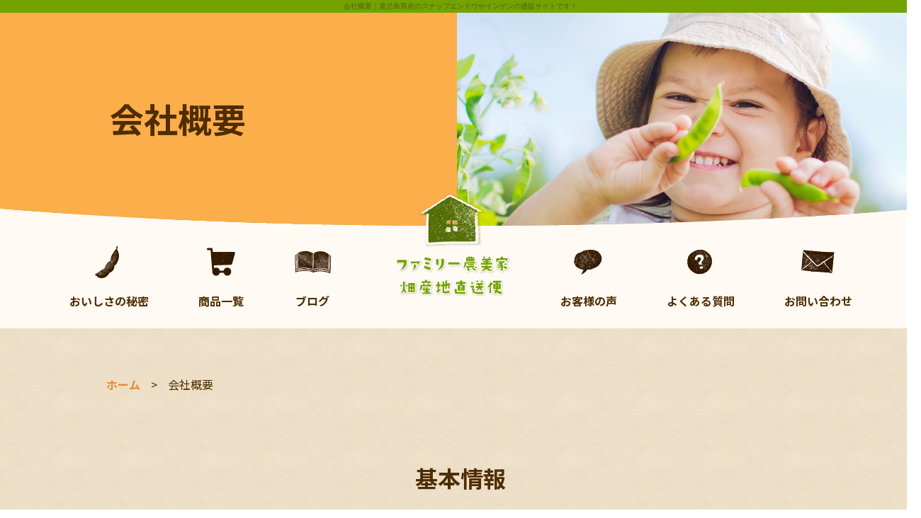

--- FILE ---
content_type: text/html; charset=UTF-8
request_url: https://www.familynoubika.com/info.php
body_size: 4587
content:
<!DOCTYPE html>
<html lang="ja">
<head>
<meta http-equiv="Content-Type" content="text/html; charset=utf-8">
<meta name="viewport" content="width=1300,maximum-scale=1.0">
<meta http-equiv="X-UA-Compatible" content="IE=edge">
<meta name="format-detection" content="telephone=no">
<title>会社概要｜鹿児島産のスナップエンドウ・インゲンは【ファミリー農美家畑産地直送便】</title>
<link href="https://fonts.googleapis.com/css?family=Lato:700&display=swap" rel="stylesheet">
<link href="https://fonts.googleapis.com/css?family=Noto+Sans+JP:400,700&display=swap&subset=japanese" rel="stylesheet">
<link href="/css/common.css" rel="stylesheet" type="text/css">
<link href="/css/style.css" rel="stylesheet" type="text/css">
<link href="/css/info.css" rel="stylesheet" type="text/css">
</head>

<body>
<h1 class="seotext">会社概要<span>｜鹿児島県産のスナップエンドウやインゲンの通販サイトです！</span></h1>
<div id="wrap" class="wrap">
	<header id="header">


	<div class="mainimg">
		<div class="box">
  
    <h2>会社概要</h2>
  
  </div>
	</div>

	</header>
	<nav class="gnav">
		<ul class="nav">
			<li class="off">
				<a href="/secret.php">
					<span>
						<img src="/image/nav_secret.png" alt="">
					</span>
					おいしさの秘密
				</a>
			</li>
			<li class="off">
				<a href="/item.php">
					<span>
						<img src="/image/nav_shop.png" alt="">
					</span>
					商品一覧
				</a>
			</li>
			<li class="off">
				<a href="/blog.php">
					<span>
						<img src="/image/nav_blog.png" alt="">
					</span>
					ブログ
				</a>
			</li>
			<li class="logo wink change01">
				<a href="https://www.familynoubika.com/">
					<img src="/image/logo.png" alt="ファミリー農美家畑産地直送便">
				</a>
			</li>
			<li class="logo wink change02">
				<a href="https://www.familynoubika.com/">
					<img src="/image/nav_img.png" alt="ファミリー農美家畑産地直送便">
				</a>
			</li>
			<li class="off">
				<a href="/voice.php">
					<span>
						<img src="/image/nav_voice.png" alt="">
					</span>
					お客様の声
				</a>
			</li>
			<li class="off">
				<a href="/faq.php">
					<span>
						<img src="/image/nav_faq.png" alt="">
					</span>
					よくある質問
				</a>
			</li>
			<li class="off">
				<a href="/contact.php">
					<span>
						<img src="/image/nav_contact.png" alt="">
					</span>
					お問い合わせ
				</a>
			</li>
		</ul>
	</nav>
	<div class="main">
<ol class="bread">
<li><a href="https://www.familynoubika.com/">ホーム</a></li>
<li>会社概要</li>
</ol>


		<div class="section">
			<h3 class="headding">基本情報</h3>
			<div class="tablebox">
				<table class="table">
					<tr>
						<th>会社名</th>
						<td>ファミリー農美家畑産地直送便</td>
					</tr>
					<tr>
						<th>代表者名</th>
						<td>大園 順一</td>
					</tr>
					<tr>
						<th>所在地</th>
						<td>
							〒891-2124鹿児島県垂水市錦江町1-31
						</td>
					</tr>
					<tr>
						<th>TEL</th>
						<td>090-3076-0549</td>
					</tr>
					<tr>
						<th>営業時間</th>
						<td>7:00～18:00(不定休)</td>
					</tr>
					<tr>
						<th>事業内容</th>
						<td>農業・自社畑産地直送農産物販売</td>
					</tr>
				</table>
			</div>
		</div>

		<div id="guide" class="section">
			<h3 class="headding">特定商取引法に基づく表記</h3>
			<div class="tablebox">
				<table class="table">
					<tr>
						<th colspan="2">販売業者</th>
						<td colspan="7">ファミリー農美家畑産地直送便</td>
					</tr>
					<tr>
						<th colspan="2">販売統括責任者</th>
						<td colspan="7">大園 順一</td>
					</tr>
					<tr>
						<th colspan="2">所在地</th>
						<td colspan="7">
							〒891-2124鹿児島県垂水市錦江町1-31
						</td>
					</tr>
					<tr>
						<th colspan="2">TEL</th>
						<td colspan="7"><p>090-3076-0549</p>
<p>※商品・通販に関するお問い合わせは上記お問い合わせへご連絡ください。</p>
                    </td>
					</tr>
					<tr>
						<th colspan="2">振込先</th>
						<td colspan="7">
							金融機関名：鹿児島銀行<br>
							支店名　　：鴨池支店<br>
							店番　　　：120<br>
							口座番号　：1264053<br>
							口座の種類：普通<br>
							振込先名　：大園順一<br>
						</td>
					</tr>
					<tr>
						<th colspan="2">振込について</th>
						<td colspan="7">
							<p>原則として、受注確認の3日間とします。</p>
							<p>※上記の振込期限より入金がなかった場合は、自動的にキャンセルとなります。あらかじめご了承ください。</p>
						</td>
					</tr>
<tr>
<th rowspan="2" colspan="2">商品代金以外の必要料金</th>
<td colspan="7">
<p>当サイトの商品は税込み価格となっております。</p>
<p>ネコポス：全国一律300円（税込）</p>
<p>送料:（※クロネコヤマトでの発送となります。）</p>
</td>
</tr>
<tr class="postage-table">
<td>北海道</td>
<td>青森<br>岩手<br>宮城<br>秋田<br>山形<br>福島</td>
<td>新潟<br>長野<br>東京<br>神奈川<br>茨城<br>栃木<br>群馬<br>埼玉<br>千葉<br>山梨</td>
<td>静岡<br>愛知<br>岐阜<br>三重<br>富山<br>石川<br>福井</td>
<td>徳島<br>香川<br>愛媛<br>高知<br>奈良<br>滋賀<br>京都<br>大阪<br>兵庫<br>和歌山</td>
<td>鹿児島<br>宮崎<br>熊本<br>大分<br>長崎<br>佐賀<br>福岡<br>山口<br>広島<br>鳥取<br>島根<br>山口</td>
<td>沖縄</td>
</tr>
<tr class="postage-table postage-size">
<th rowspan="5"></th>
<th>60サイズ</th>
<td>1947</td>
<td>1155</td>
<td>1001</td>
<td>847</td>
<td>770</td>
<td>693</td>
<td>1210</td>
</tr>
<tr class="postage-table postage-size">
<th>80サイズ</th>
<td>2233</td>
<td>1309</td>
<td>1155</td>
<td>1001</td>
<td>924</td>
<td>847</td>
<td>1826</td>
</tr>
<tr class="postage-table postage-size">
<th>100サイズ</th>
<td>2486</td>
<td>1496</td>
<td>1342</td>
<td>1188</td>
<td>1111</td>
<td>1034</td>
<td>2464</td>
</tr>
<tr class="postage-table postage-size">
<th>120サイズ</th>
<td>2805</td>
<td>1650</td>
<td>1496</td>
<td>1342</td>
<td>1265</td>
<td>1188</td>
<td>3113</td>
</tr>
<tr class="postage-table postage-size">
</tr>
					<tr>
						<th colspan="2">商品のご注文について</th>
						<td colspan="7">
							<p>
								・お客様が当サイトにて商品をご注文いただくと、「ご注文の確認」メールが当サイトから送信されます。<br>
								お客様からのご注文は、商品購入についての契約の申込となり、「ご送信内容の確認」メールを受信された場合に契約申込は承諾され、契約が成立します。
							</p>
							<p>
								・お客様からのご注文で下記が確認された場合は、ご注文を取り消しさせていただく場合がございますので予めご了承ください。<br>
								1） お客様が未成年者で親権者の同意を得ていない場合<br>
								2） お客様が日本国外に居住する場合<br>
								3） お客様が申込の際に弊社へ届け出た事項に虚偽、誤記または記入漏れがあった場合<br>
								4） お客様が弊社に対する債務の支払を怠ったこと、あるいは合理的な理由なく返品または受取拒否をしたことがあるなど、過去に迷惑な行為があった場合<br>
								5） 当サイトにおいて提示した商品等の代金、その他の販売条件に、明らかな誤記があったことが判明した場合
							</p>
						</td>
					</tr>
					<tr>
						<th colspan="2">商品の配送について</th>
						<td colspan="7">
							・銀行振込の場合<br>
1）引渡時期はお振込み確認後、当日に発送いたします。<br>
2）天候不順・配送業者の都合・その他何らかの理由により遅延する場合がございます。<br>
3）商品の配送は、日本国内に限らせていただきます。<br>
4）予約待ちになる可能性もございますので、発送が2～3週間遅延する場合があります。あらかじめご了承ください。
						</td>
					</tr>

					<tr>
						<th colspan="2">キャンセルポリシー</th>
						<td colspan="7">
							<p>
								返品・キャンセルにつきまして、お客様都合によるキャンセルは原則として承っておりません。下記の場合のみ、送料弊社負担で良品とお取り替えさせていただきます。ただし、商品の到着日より7日以内にご連絡をいただいた場合に限ります。
							</p>
							<p>
								1）届けられた時点で商品が不良の場合<br>
								2）届けられた時点で商品に損傷がある場合<br>
								3）注文されたものと異なる商品が届けられた場合
							</p>
							<p>
								万が一、商品交換が不可能な場合は、お支払された商品代金および送料(代金引換の場合は代金引換手数料・その他手数料も含む)<br>に限り返金させていただきますのでご連絡ください。<br>
								商品が指定配達先に出荷（お客様が不在だった場合も含む）されてから1ヶ月以内にお客様側の都合により商品の引渡しが完了しない場合は、当該商品に係る取引はキャンセルされたものとみなします。<br>
								その場合、弊社は当該商品を売却及びその他の方法により処分することができるものとし、お客様にはキャンセル料・商品保管料実費および商品配送料をご負担いただきます。<br>
								代金引換でご購入の場合、正当な理由がないにもかかわらず、商品が指定配達先に出荷（お客様が不在だった場合を含みます）されてから1週間以内にお客様側の都合により商品の引渡しが完了せず、その結果、商品代金・送料および代引手数料等の合計金額のお支払いがない場合には、当該商品に係る取引はキャンセルされたものとみなすことができるものとし以降の再配送の対応は原則として受け付けません。<br>
								その場合、弊社は当該商品を売却及びその他の方法により処分することができるものとし、お客様にはキャンセル料等をご負担いただきます。
							</p>
						</td>
					</tr>

					<tr>
						<th colspan="2">備考</th>
						<td colspan="7">
							※記載の販売者個人情報は弊店契約店舗のものです。<br>
							取引時に開示の請求があれば遅滞なくご連絡いたします。
						</td>
					</tr>
				</table>
			</div>
		</div>

	</div>
	<footer class="footer">
		<p class="f-bg_title">
			<img src="/image/f_title.png" alt="私たちが自信を持ってお届けします！">
		</p>
		<div class="f-img">
			<img src="/image/f_img.jpg" alt="">
		</div>
		<div class="f-box">
			<div class="f-box_top">
				<p class="f-logo">
					ファミリー農美家 畑産地直送便
				</p>
				<p class="f-text">
					鹿児島でお子様にもおすすめのシャキシャキっとしたスナップエンドウやインゲンを販売しております！
				</p>
				<div class="f-info">
					<p class="tel f-tel">
						TEL<span>090-3076-0549</span>
					</p>
					<ul>
						<li class="f-time">【営業時間】7:00～18:00（不定休）</li>
						<li class="f-att">※営業のお電話はご遠慮ください</li>
					</ul>
				</div>
				<ul class="f-link">
					<li class="f-mail">
						<a href="/contact.php">
							<span>お問い合わせ</span>
						</a>
					</li>
					<li class="f-shop">
						<a href="/item.php">
							<span>商品を見る</span>
						</a>
					</li>
				</ul>
			</div>
<div class="footer-bottombox">
			<div class="f-box_bottom">
				<ul class="nav">
					<li><a href="https://www.familynoubika.com/">ホーム</a></li>
					<li><a href="/secret.php">おいしさの秘密</a></li>
					<li><a href="/item.php">商品一覧</a></li>
					<li><a href="/blog.php">ブログ</a></li>
					<li><a href="/voice.php">お客様の声</a></li>
					<li><a href="/faq.php">よくある質問</a></li>
					<li><a href="/info.php">会社概要</a></li>
					<li><a href="/contact.php">お問い合わせ</a></li>
				</ul>
				<ul class="f-banner">
					<li>
						<a href="https://twitter.com/sakurazima1030" target="_blank"><img src="/image/icon_twitter.png" alt="Twitter"></a>
					</li>
					<li>
						<a href="https://www.instagram.com/sakurazima10/" target="_blank">
							<img src="/image/icon_instagram.png" alt="Instagram">
						</a>
					</li>
				</ul>
			</div>
			<small class="copyright">
				&copy; ファミリー農美家畑産地直送便. All Rights Reserved.
			</small>
</div>
		</div>
	</footer>
	<p class="pagetop">
		<a href="#header">
			<img src="/image/pagetop.png" alt="ページの先頭へ">
		</a>
	</p>
	<p class="rightbar">
		<a href="/item.php">
			<img src="/image/rightbar.png" alt="通販ページへ">
		</a>
	</p>
</div>
<script src="/js/common.js"></script>

<script src="/js/function.js"></script>
<!-- Global site tag (gtag.js) - Google Analytics -->
<script async src="https://www.googletagmanager.com/gtag/js?id=UA-149666527-23"></script>
<script>
  window.dataLayer = window.dataLayer || [];
  function gtag(){dataLayer.push(arguments);}
  gtag('js', new Date());

  gtag('config', 'UA-149666527-23');
</script>

</body>
</html>


--- FILE ---
content_type: text/css
request_url: https://www.familynoubika.com/css/style.css
body_size: 5004
content:
@charset "UTF-8";
/* base */
* {
  word-break: break-all;
}

body {
  min-width: 1300px;
  background: #FFF;
  font-family: 'Noto Sans JP', sans-serif;
  color: #4F2D00;
}

img {
  width: auto;
  height: auto;
  max-width: 100%;
  max-height: 100%;
}

a {
  text-decoration: none;
  font-weight: bold;
  color: #4F2D00;
}

a:hover {
  text-decoration: underline;
}

.seotext {
  font-family: 'メイリオ', 'Meiryo', 'ヒラギノ角ゴ Pro W3', 'Hiragino Kaku Gothic Pro', sans-serif;
  text-align: center;
  font-size: 1.0rem;
  line-height: 1.8;
  font-weight: normal;
  color: #4D6600;
  background: #74A201;
}

#wrap {
  overflow: hidden;
  position: relative;
  background: #FFF;
  font-size: 1.6rem;
  line-height: 2.625;
  color: #4F2D00;
}

.tel {
  font-family: 'Lato', sans-serif;
  line-height: 0.8;
}

.tel span {
  display: inline-block;
  margin-left: 5px;
}

.tel a {
  font-weight: normal;
  text-decoration: none;
  color: #4F2D00;
}

#guide {
  margin-top: -130px;
  padding-top: 130px;
}

/* header
------------------------------*/
#header {
  background: #FFFAF3 url("../image/main.png") bottom center no-repeat;
}

.mainimg {
  max-width: 1300px;
  width: 100%;
  margin: 0 auto;
  display: -webkit-flex;
  display: flex;
  -webkit-justify-content: space-between;
          justify-content: space-between;
  -webkit-align-items: flex-end;
          align-items: flex-end;
}

.mainimg .box h2 {
  background: url("../image/bg_h2.png") bottom center no-repeat;
  width: 645px;
  padding: 121px 100px 123px 155px;
  font-size: 4.8rem;
  line-height: 1.2;
  font-weight: bold;
}

/* nav
------------------------------*/
.gnav {
  position: relative;
  height: 145px;
}

.gnav .nav {
  display: -webkit-flex;
  display: flex;
  -webkit-justify-content: center;
          justify-content: center;
  -webkit-align-items: center;
          align-items: center;
  position: absolute;
  top: 0;
  z-index: 9999;
  width: 100%;
  height: 145px;
  background: #FFFAF3;
}

.gnav .nav.fixed {
  position: fixed;
  height: 75px;
}

.gnav .nav.fixed li a {
  padding: 20px 35px;
}

@media screen and (max-width: 1200px) {
  .gnav .nav.fixed {
    position: relative;
  }
}

.gnav .nav.fixed .logo {
  margin-top: 0;
}

.gnav .nav span {
  display: -webkit-flex;
  display: flex;
  -webkit-justify-content: center;
          justify-content: center;
  -webkit-align-items: center;
          align-items: center;
  cursor: pointer;
  min-height: 49px;
  height: 100%;
  margin-bottom: 18px;
}

.gnav .nav.fixed span {
  display: none;
}

.gnav li.logo {
  margin-top: -90px;
  margin-left: 20px;
}

.gnav li.logo.change02 {
  display: none;
}

.gnav .nav.fixed li.logo.change02 {
  display: block;
}

.gnav .nav.fixed li.logo.change01 {
  display: none;
}

.gnav li a {
  padding: 0 35px;
  display: block;
  text-align: center;
  line-height: 1.625;
}

.gnav li a:hover,
.gnav li.on a {
  text-decoration: none;
  opacity: 0.6;
}

.accordion {
  position: relative;
}

.accordion .category {
  display: none;
  position: absolute;
  z-index: 100;
  top: calc(100% + 1px);
  left: 0;
  width: 100%;
}

.accordion .category li {
  position: relative;
}

.accordion .category a,
.accordion .category span {
  display: block;
  background: rgba(255, 255, 255, 0.6);
  padding: 13px 5px 11px;
  margin-bottom: 1px;
  text-align: center;
  line-height: 1.2;
  font-weight: bold;
}

.accordion .category a:hover,
.accordion .category span:hover {
  background: rgba(255, 255, 255, 0.8);
  text-decoration: none;
  color: #999;
}

.accordion .category li.on > a,
.accordion .category li.on > span {
  background: rgba(255, 255, 255, 0.8);
  text-decoration: none;
  color: #999;
}

.accordion .category .secondary {
  display: none;
  position: absolute;
  z-index: 100;
  width: 100%;
  top: 0;
  left: calc(100% + 1px);
}

.accordion .category .secondary li.on > a,
.accordion .category .secondary li.on > span {
  background: rgba(255, 255, 255, 0.8);
  text-decoration: none;
  color: #999;
}

/* main
------------------------------*/
/* content
------------------------------*/
.main {
  width: 100%;
  padding: 58px 0 80px;
  background: url("../image/bg01.jpg") center repeat;
}

.map,
.video {
  position: relative;
  width: 100%;
  height: 400px;
}

.map iframe,
.video iframe {
  position: absolute;
  top: 0;
  left: 0;
  width: 100%;
  height: 100%;
}

.video {
  height: auto;
  padding-top: 56.25%;
}

.big {
  font-size: 1.6rem;
}

.small {
  font-size: 1.2rem;
}

.bold {
  font-weight: bold;
}

.button {
  text-align: center;
}

.contact {
  margin-top: 100px;
  text-align: center;
}

/* section
------------------------------*/
.section {
  max-width: 1080px;
  padding: 0 40px;
  margin: 0 auto 70px;
}

.section.-contactbox, .section.-privacybox {
  max-width: 880px;
}

.section.break {
  max-width: 100%;
}

.section table {
  width: 100%;
  max-width: 800px;
  margin: 0 auto;
}

.section table th,
.section table td {
  border: 1px solid #DBCCC1;
  padding: 10px 19px 12px;
  vertical-align: top;
  background: #F9EEE1;
  line-height: 2;
}

.section table td p + p {
  margin-top: 30px;
}

.section table th {
  width: 29.5%;
  background: #FFFAF3;
  text-align: left;
  vertical-align: top;
  font-weight: normal;
}

.bread {
  max-width: 1080px;
  padding: 0 40px;
  margin: 0 auto 58px;
  font-size: 0;
}

.bread li {
  display: inline-block;
  margin-right: 15px;
  font-size: 1.6rem;
}

.bread li + li::before {
  content: '>';
  display: inline-block;
  margin-right: 15px;
}

.bread li a {
  color: #E88C28;
}

.headding {
  padding: 25px 10px 19px;
  margin-bottom: 30px;
  text-align: center;
  font-size: 3.2rem;
  line-height: 1.75;
  font-weight: bold;
}

.subtitle {
  background: #FFFAF3;
  padding: 9px 13px;
  margin-bottom: 10px;
  font-size: 2rem;
  line-height: 1.6;
  font-weight: 700;
}

.subtitle.-voice {
  padding-left: 50px;
  background: #FFFAF3 url(../image/voicebg.png) left 10px top 13px no-repeat;
}

.text p + p {
  margin-top: 1em;
}

.voice-top {
  max-width: 390px;
  position: relative;
  width: 100%;
  margin: 55px auto 0;
}

.faq-top {
  position: relative;
  max-width: 545px;
  width: 100%;
  margin: 0 auto 75px;
}

.voice-top a {
  position: relative;
  z-index: 9;
  display: block;
  background: #FCAE4A;
  border-radius: 35px;
  height: 60px;
  line-height: 60px;
  font-size: 2.0rem;
  text-align: center;
  -webkit-transform: translate(0, 0);
  transform: translate(0, 0);
  transition: .3s;
}

.voice-top a:hover {
  text-decoration: none;
  -webkit-transform: translate(5px, 5px);
  transform: translate(5px, 5px);
}

.voice-top a span {
  padding-left: 30px;
  background: url(../image/icon_mail.png) left center no-repeat;
}

.voice-top::after {
  content: '';
  position: absolute;
  width: 100%;
  height: 100%;
  top: 5px;
  border-radius: 35px;
  left: 5px;
  border: 2px solid #FCAE4A;
  background: #FFFFFF;
}

.news-box {
  margin-bottom: 9px;
  line-height: 2.4;
}

.news-box .box {
  overflow: hidden;
}

.news-box .news .date {
  color: #CEBB9B;
  float: left;
  margin-right: 20px;
}

.news-box .news h4 a,
.news-box .news h4 {
  font-weight: normal;
  overflow: hidden;
}

/* flex
-------------------------------------------- */
.imgleft,
.imgright {
  display: -webkit-flex;
  display: flex;
}

.imgleft .image,
.imgright .image {
  width: 20%;
  text-align: center;
}

.imgleft .image div + div,
.imgright .image div + div {
  margin-top: 10px;
}

.imgleft .image {
  -webkit-flex: 0 0 auto;
          flex: 0 0 auto;
  -webkit-order: -1;
          order: -1;
  margin-right: 40px;
}

.imgright .image {
  -webkit-flex: 0 0 auto;
          flex: 0 0 auto;
  -webkit-order: 1;
          order: 1;
  margin-left: 40px;
}

.square {
  width: 100%;
}

.square + .square {
  margin-top: 10px;
}

.square a,
.square span {
  display: block;
  position: relative;
  width: 100%;
  height: 0;
  background: #FFFAF3;
  border: 1px solid #DBC9AF;
  padding-top: calc(100% - 0px);
  outline: none;
}

.square img {
  position: absolute;
  top: 50%;
  left: 50%;
  width: auto;
  height: auto;
  max-width: 100%;
  max-height: 100%;
  -webkit-transform: translate(-50%, -50%);
  transform: translate(-50%, -50%);
}

/* pickup
-------------------------------------------- */
.pickup {
  display: -webkit-flex;
  display: flex;
  -webkit-flex-wrap: wrap;
          flex-wrap: wrap;
  -webkit-align-content: flex-start;
          align-content: flex-start;
  width: 100%;
}

.pickup .article {
  -webkit-flex: 0 0 auto;
          flex: 0 0 auto;
  width: 23.5%;
  margin-right: 2%;
}

.pickup .article:nth-child(4n) {
  margin-right: 0;
}

.pickup.slick {
  display: block;
}

.pickup.slick .article {
  margin-left: 15px;
  margin-right: 15px;
}

.pickup.slick .article:nth-child(4n) {
  margin-right: 15px;
}

/* pagebute
------------------------------*/
.page {
  text-align: center;
  letter-spacing: -1em;
}

.page li {
  display: inline-block;
  margin: 0 5px;
  vertical-align: middle;
  letter-spacing: normal;
}

.page .link_page,
.page .current_page {
  display: block;
  width: 50px;
  height: 50px;
  border: 3px solid #67812D;
  padding: 0;
  font-size: 2.2rem;
  font-weight: bold;
  line-height: 44px;
  text-align: center;
  text-decoration: none;
  color: #67812D;
}

.page .link_page:hover,
.page .current_page:hover {
  background: #67812D;
  color: #FFF;
}

.page .current_page {
  background: #67812D;
  color: #FFF;
}

/* slick
------------------------------*/
.slick {
  width: 100%;
  padding: 0 35px;
  margin: 0 auto;
}

.slick .slick-prev,
.slick .slick-next {
  z-index: 100;
  top: 105px;
  width: 30px;
  height: 30px;
  -webkit-transform: translateY(-50%);
  transform: translateY(-50%);
}

.slick .slick-prev {
  left: 0;
  background: url("../image/slick_left_off.jpg") center no-repeat;
}

.slick .slick-prev::before {
  content: url("../image/slick_left_on.jpg");
  display: none;
}

.slick .slick-prev:hover {
  background-image: url("../image/slick_left_on.jpg");
}

.slick .slick-next {
  right: 0;
  background: url("../image/slick_right_off.jpg") center no-repeat;
}

.slick .slick-next::before {
  content: url("../image/slick_right_on.jpg");
  display: none;
}

.slick .slick-next:hover {
  background-image: url("../image/slick_right_on.jpg");
}

/* datepicker
------------------------------*/
.ui-datepicker th {
  width: auto;
}

.ui-datepicker .ui-datepicker-prev span,
.ui-datepicker .ui-datepicker-next span {
  cursor: pointer;
}

#ui-datepicker-div {
  font-size: 1.4rem;
}

/* footer
------------------------------*/
.footer {
  position: relative;
}

.f-box {
  background: url("../image/f_bg.png") repeat;
  position: relative;
  margin: -108px auto 0;
  padding: 10px 70px 5px;
}

.f-box::before {
  content: '';
  position: absolute;
  width: 100%;
  height: 42px;
  top: -42px;
  left: 0;
  background: url("../image/f_bg01.png") top center no-repeat;
}

.f-bg_title {
  position: absolute;
  z-index: 9;
  left: 50%;
  -webkit-transform: translateX(-50%);
          transform: translateX(-50%);
  top: -55px;
}

.f-box_top {
  text-align: center;
}

.f-img {
  overflow: hidden;
}

.f-logo {
  font-weight: bold;
  font-size: 2.4rem;
  color: #3D4C12;
  line-height: 1.75;
  margin-bottom: 5px;
}

.f-text {
  font-family: 'メイリオ', 'Meiryo', 'ヒラギノ角ゴ Pro W3', 'Hiragino Kaku Gothic Pro', sans-serif;
  font-size: 1.0rem;
  line-height: 1.8;
  letter-spacing: 0.03em;
  color: #3D4C12;
  margin-bottom: 37px;
}

.f-info {
  color: #FFFFFF;
  display: -webkit-flex;
  display: flex;
  -webkit-justify-content: center;
          justify-content: center;
  -webkit-align-items: flex-end;
          align-items: flex-end;
  margin-bottom: 32px;
}

.f-tel {
  font-size: 2.8rem;
  color: #FFFFFF;
  margin-right: 18px;
}

.f-tel span {
  font-size: 5.2rem;
  margin-left: 10px;
}

.f-time {
  font-family: 'メイリオ', 'Meiryo', 'ヒラギノ角ゴ Pro W3', 'Hiragino Kaku Gothic Pro', sans-serif;
  font-size: 1.2rem;
  line-height: 1.5;
  letter-spacing: 0.03em;
  margin-bottom: 4px;
}

.f-att {
  font-family: 'メイリオ', 'Meiryo', 'ヒラギノ角ゴ Pro W3', 'Hiragino Kaku Gothic Pro', sans-serif;
  font-size: 1.2rem;
  text-align: left;
  line-height: 1.5;
  letter-spacing: 0.03em;
}

.f-link {
  display: -webkit-flex;
  display: flex;
  -webkit-justify-content: center;
          justify-content: center;
  margin-bottom: 69px;
}

.f-link li {
  position: relative;
  max-width: 300px;
  width: 100%;
  margin: 0 12px;
}

.f-link li::after {
  content: '';
  position: absolute;
  width: 100%;
  height: 100%;
  top: 5px;
  border-radius: 35px;
  left: 5px;
  border: 2px solid #FCAE4A;
  background: #FFFFFF;
}

.f-link li a {
  position: relative;
  z-index: 9;
  display: block;
  background: #FCAE4A;
  border-radius: 35px;
  height: 60px;
  line-height: 60px;
  font-size: 2.0rem;
  text-align: center;
  -webkit-transform: translate(0, 0);
          transform: translate(0, 0);
  transition: .3s;
}

.f-link li.f-mail a span {
  padding-left: 30px;
  background: url("../image/icon_mail.png") left center no-repeat;
}

.f-link li a:hover {
  text-decoration: none;
  -webkit-transform: translate(5px, 5px);
          transform: translate(5px, 5px);
}

.f-link li.f-shop::after {
  border: 2px solid #98C900;
}

.f-link li.f-shop a {
  background: #98C900;
}

.f-link li.f-shop a span {
  padding-left: 35px;
  background: url("../image/icon01.png") left center no-repeat;
}

.f-box_bottom {
  display: -webkit-flex;
  display: flex;
  -webkit-justify-content: space-between;
          justify-content: space-between;
  -webkit-align-items: flex-end;
          align-items: flex-end;
  margin-bottom: 6px;
  line-height: 1;
}

.footer .nav {
  display: -webkit-flex;
  display: flex;
  -webkit-justify-content: space-between;
          justify-content: space-between;
  max-width: 730px;
  width: 100%;
  font-size: 0;
}

.footer .nav li {
  display: inline-block;
  line-height: 1.8571;
  font-size: 1.4rem;
}

.footer .nav li a {
  font-weight: normal;
  color: #33440D;
}

.f-banner {
  max-width: 70px;
  width: 100%;
  display: -webkit-flex;
  display: flex;
  -webkit-justify-content: space-between;
          justify-content: space-between;
  -webkit-align-items: center;
          align-items: center;
}

.copyright {
  font-family: 'メイリオ', 'Meiryo', 'ヒラギノ角ゴ Pro W3', 'Hiragino Kaku Gothic Pro', sans-serif;
  display: block;
  line-height: 1.8;
  letter-spacing: 0.03em;
  font-size: 1.0rem;
  color: #465E18;
}

/* pagetop
------------------------------*/
.pagetop {
  position: fixed;
  z-index: 100;
  bottom: 20px;
  right: calc((100vw - 1080px) / 7);
  opacity: 0;
  transition: opacity .5s;
}

.pagetop.on {
  opacity: 1;
}

.pagetop.stop {
  position: absolute;
}

.rightbar {
  position: fixed;
  z-index: 99999;
  top: 20%;
  right: 0;
}

.rightbar a {
  display: block;
  -webkit-transform: translateX(100%);
  transform: translateX(100%);
  transition: -webkit-transform .3s;
  transition: transform .3s;
  transition: transform .3s, -webkit-transform .3s;
}

.rightbar.on a {
  -webkit-transform: translateX(-20px);
  transform: translateX(-20px);
}

.modalbox {
  display: none;
}

#calendar {
  box-sizing: border-box;
  width: 680px;
  background: #FFF;
  border: 3px solid #E8E8E8;
  padding: 27px 37px 37px;
}

#calendar .box {
  overflow: hidden;
}

#calendar table {
  float: left;
  width: 47%;
  font-size: 1.6rem;
  table-layout: fixed;
}

#calendar table:nth-of-type(2) {
  float: right;
}

#calendar table caption {
  margin-bottom: 10px;
  font-size: 1.4rem;
}

#calendar th,
#calendar td {
  width: auto;
  border: 1px solid #A5A5A5;
  padding: 9px 0 5px;
  text-align: center;
  vertical-align: middle;
}

#calendar th {
  background: #F0F0F0;
  font-weight: normal;
}

#calendar .holiday {
  background: #606060;
  color: #FFF;
}

#calendar .note {
  margin-top: 10px;
  text-align: right;
  font-size: 1.4rem;
}

#calendar .note::before {
  content: '';
  display: inline-block;
  width: 20px;
  height: 20px;
  background: #606060;
  border: 1px solid #A5A5A5;
  margin-right: 10px;
  vertical-align: -5px;
}

.pattern {
  position: fixed;
  top: 425px;
  left: -5px;
}

.pattern li {
  width: 100px;
  margin-bottom: 10px;
}

.pattern li a {
  display: inline-block;
  background: #CCC;
  padding: 5px 10px 3px 15px;
  font-weight: normal;
  color: #FFF;
  transition: background .3s, -webkit-transform .3s;
  transition: background .3s, transform .3s;
  transition: background .3s, transform .3s, -webkit-transform .3s;
}

.pattern li a:hover,
.pattern li.on a {
  background: #999;
  text-decoration: none;
  -webkit-transform: translateX(5px);
  transform: translateX(5px);
}

.wink a:hover {
  -webkit-animation-name: wink;
  animation-name: wink;
  -webkit-animation-duration: .8s;
  animation-duration: .8s;
}

.wink img {
  opacity: 1 !important;
}

@-webkit-keyframes wink {
  0% {
    opacity: .6;
  }
  100% {
    opacity: 1;
  }
}

@keyframes wink {
  0% {
    opacity: .6;
  }
  100% {
    opacity: 1;
  }
}

/* anchor-for-call */
a.anchor-for-call,
a.anchor-for-call:hover {
  font-weight: inherit;
  text-decoration: inherit;
  color: inherit;
}

/* openbox */
.openbox__trigger, .openbox__sub-trigger, .openbox__trigger--hover {
  cursor: pointer;
}

.openbox__target {
  overflow: hidden;
  height: 0;
  transition: height .4s;
  cursor: auto;
}

/* img-left/img-right */
.img-left {
  display: -webkit-flex;
  display: flex;
  -webkit-justify-content: space-between;
          justify-content: space-between;
}

.img-left__image {
  -webkit-flex: 0 0 auto;
          flex: 0 0 auto;
  -webkit-order: -1;
          order: -1;
  margin-right: 40px;
  text-align: center;
}

.img-left__image.-small {
  width: calc(200 / 1000 * 100%);
  max-width: 200px;
}

.img-left.-voice .img-left__image.-small {
  width: calc(200 / (1000 + -200) * 100%);
}

.img-left__image.-medium {
  width: calc(400 / 1000 * 100%);
  max-width: 400px;
}

.img-left.-voice .img-left__image.-medium {
  width: calc(400 / (1000 + -200) * 100%);
}

.img-left__image.-large {
  width: calc(500 / 1000 * 100%);
  max-width: 500px;
}

.img-left.-voice .img-left__image.-large {
  width: calc(500 / (1000 + -200) * 100%);
}

.img-left__title {
  margin-bottom: 20px;
}

.img-left__text {
  width: 100%;
}

.img-right {
  display: -webkit-flex;
  display: flex;
  -webkit-justify-content: space-between;
          justify-content: space-between;
}

.img-right__image {
  -webkit-flex: 0 0 auto;
          flex: 0 0 auto;
  -webkit-order: 1;
          order: 1;
  margin-left: 40px;
  text-align: center;
}

.img-right__image.-small {
  width: calc(200 / 1000 * 100%);
  max-width: 200px;
}

.img-right.-voice .img-right__image.-small {
  width: calc(200 / (1000 + -200) * 100%);
}

.img-right__image.-medium {
  width: calc(400 / 1000 * 100%);
  max-width: 400px;
}

.img-right.-voice .img-right__image.-medium {
  width: calc(400 / (1000 + -200) * 100%);
}

.img-right__image.-large {
  width: calc(500 / 1000 * 100%);
  max-width: 500px;
}

.img-right.-voice .img-right__image.-large {
  width: calc(500 / (1000 + -200) * 100%);
}

.img-right__title {
  margin-bottom: 20px;
}

.img-right__text {
  width: 100%;
}

/* img-top/img-bottom */
.img-top {
  display: -webkit-flex;
  display: flex;
  -webkit-align-items: center;
          align-items: center;
  -webkit-flex-direction: column;
          flex-direction: column;
}

.img-top__image {
  -webkit-flex: 0 0 auto;
          flex: 0 0 auto;
  -webkit-order: -1;
          order: -1;
  margin-bottom: 20px;
  text-align: center;
}

.img-top__image:last-child {
  margin-bottom: 0;
}

.img-top__image.-small {
  width: 50%;
}

.img-top__image.-medium {
  width: 75%;
}

.img-top__image.-large {
  width: 100%;
}

.img-top__title {
  margin-bottom: 20px;
}

.img-top__text {
  width: 100%;
}

.img-bottom {
  display: -webkit-flex;
  display: flex;
  -webkit-align-items: center;
          align-items: center;
  -webkit-flex-direction: column;
          flex-direction: column;
}

.img-bottom__image {
  -webkit-flex: 0 0 auto;
          flex: 0 0 auto;
  -webkit-order: 1;
          order: 1;
  margin-top: 20px;
  text-align: center;
}

.img-bottom__image:last-child {
  margin-bottom: 0;
}

.img-bottom__image.-small {
  width: 50%;
}

.img-bottom__image.-medium {
  width: 75%;
}

.img-bottom__image.-large {
  width: 100%;
}

.img-bottom__title {
  margin-bottom: 20px;
}

.img-bottom__text {
  width: 100%;
}

/* img-list */
.img-list__item {
  margin-bottom: 20px;
}

.img-list__item:last-child {
  margin-bottom: 0;
}

/* standard */
.section.-only-heading {
  margin-bottom: 0;
}

.standard-container__pager {
  margin-top: 50px;
}

.standard-entries__item:not(:last-child) {
  margin-bottom: 50px;
}

.standard-entry.-voice {
  max-width: 880px;
  margin: 0 auto;
}

.standard-entry__title {
  margin-bottom: 30px;
}

.standard-entry__subtitle {
  margin-bottom: 20px;
}

.standard-entry__text:not(:last-child) {
  margin-bottom: 30px;
}

.standard-entry__table:not(:last-child) {
  margin-bottom: 20px;
}

.standard-entry__note {
  font-size: 1.2rem;
}

/* privacy */
.privacy {
  line-height: 2;
}

.privacy__text {
  margin-bottom: 1em;
}

.privacy__list-item {
  padding-left: .5em;
  margin: 0 0 1em 1.5em;
  list-style: decimal outside;
}

.privacy__list-item:last-child {
  margin-bottom: 0;
}

.privacy__sub-list-item {
  position: relative;
  padding-left: 1em;
}

.privacy__sub-list-item::before {
  content: '・';
  position: absolute;
  top: 0;
  left: 0;
}

/* thanks */
.thanks-text {
  text-align: left;
}

/*-------- mailform --------*/
.contact-text {
  margin: 0 auto 20px;
  line-height: 2;
  max-width: 800px;
}

.contact-text > .tellink {
  color: #E88C28;
}

.mailform__hide {
  display: none;
}

.mailform__req {
  display: inline-block;
  margin-left: 5px;
  color: #E88C28;
  font-weight: bold;
  font-size: 1.4rem;
}

.mailform__note {
  margin-top: 5px;
  font-size: 1.2rem;
  line-height: 1.4;
}

.mailform__button {
  position: relative;
  max-width: 300px;
  width: 100%;
  margin: 30px auto 0;
  font-family: 'Noto Sans JP', sans-serif;
}

.mailform__button::after {
  content: '';
  position: absolute;
  width: 100%;
  height: 100%;
  top: 5px;
  border-radius: 35px;
  left: 5px;
  border: 2px solid #FCAE4A;
  background: #FFFFFF;
}

.mailform-data__item {
  margin-bottom: 20px;
}

.mailform-data__item:last-child {
  margin-bottom: 0;
}

.mailform-data__item.-example {
  margin-bottom: 9px;
}

.mailform-data__item.-text {
  margin-bottom: 7px;
}

.mailform-data__item.-bottom {
  margin-top: -10px;
}

.mailform-table__head {
  width: 35% !important;
}

.mailform-table__head, .mailform-table__data {
  padding: 14px 19px 20px !important;
}

.mailform-column {
  display: -webkit-flex;
  display: flex;
  -webkit-align-items: center;
          align-items: center;
  -webkit-flex-wrap: wrap;
          flex-wrap: wrap;
}

@media all and (-ms-high-contrast: none) {
  *::-ms-backdrop, .mailform-column {
    display: block;
  }
}

/* form parts */
.form-parts {
  font-size: inherit;
  line-height: 1.2;
  color: inherit;
  font-size: 1.4rem;
}

.form-parts.-left {
  margin-right: 10px;
}

.form-parts.-right {
  margin-left: 10px;
}

.form-parts__link {
  text-decoration: underline;
}

.form-parts__link:hover {
  text-decoration: none;
}

.form-example {
  font-size: inherit;
  line-height: 1.2;
  font-size: 14px;
}

/* input text */
.form-input {
  width: 100%;
  max-width: 100%;
  height: 38px;
  background: #EDDFD1;
  border: none;
  padding: 5px;
}

.form-input.-zipcode {
  max-width: 200px;
}

.form-input.-short {
  max-width: 200px;
}

.form-input.-medium {
  max-width: 400px;
}

/* input radio */
.form-radio {
  margin-right: 20px;
}

.form-radio__input {
  display: none;
}

.form-radio__input ~ .form-radio__label {
  display: block;
  padding-left: 25px;
  position: relative;
  cursor: pointer;
}

.form-radio__input ~ .form-radio__label::before {
  content: '';
  position: absolute;
  top: 50%;
  left: 0;
  width: 14px;
  height: 14px;
  background: #FFF;
  border: 1px solid #CCC;
  border-radius: 50%;
  margin-top: -8px;
}

.form-radio__input ~ .form-radio__label::after {
  content: '';
  display: none;
  position: absolute;
  top: 50%;
  left: 3px;
  width: 8px;
  height: 8px;
  background: #333;
  border-radius: 50%;
  margin-top: -5px;
}

.form-radio__input:checked ~ .form-radio__label::after {
  display: block;
}

/* input checkbox */
.form-check {
  margin-right: 20px;
}

.form-check__input {
  display: none;
}

.form-check__input ~ .form-check__label {
  display: block;
  padding-left: 25px;
  position: relative;
  cursor: pointer;
}

.form-check__input ~ .form-check__label::before {
  content: '';
  position: absolute;
  top: calc(50% - 8px);
  left: 0;
  width: 16px;
  height: 16px;
  background: #FFF;
  border: 1px solid #CCC;
}

.form-check__input ~ .form-check__label::after {
  content: '';
  display: none;
  position: absolute;
  top: calc(50% - 10px);
  left: 4px;
  width: 10px;
  height: 14px;
  border-right: 3px solid #333;
  border-bottom: 3px solid #333;
  -webkit-transform: rotate(45deg);
          transform: rotate(45deg);
}

.form-check__input:checked ~ .form-check__label::before {
  opacity: 0;
}

.form-check__input:checked ~ .form-check__label::after {
  display: block;
}

/* select */
.form-select {
  width: 100%;
  max-width: 400px;
  height: 38px;
  background: url("../image/icon_select.png") right center no-repeat/38px;
  background-color: #EDDFD1;
  border: none;
  padding: 5px;
  margin: 0;
  outline: none;
  vertical-align: bottom;
  -moz-appearance: none;
  -webkit-appearance: none;
  appearance: none;
  cursor: pointer;
}

.form-select::-ms-expand {
  display: none;
}

/* textarea */
.form-textarea {
  display: block;
  width: 100%;
  min-height: 150px;
  background: #EDDFD1;
  border: none;
  padding: 5px;
}

/* placeholder */
:-ms-input-placeholder {
  color: #999;
}

::-webkit-input-placeholder {
  color: #999;
}

::-moz-placeholder {
  color: #999;
}

::-ms-input-placeholder {
  color: #999;
}

::placeholder {
  color: #999;
}

/* send button */
.form-submit {
  position: relative;
  z-index: 9;
  display: block;
  background: #FCAE4A;
  border-radius: 35px;
  height: 60px;
  line-height: 60px;
  font-size: 2.0rem;
  width: 100%;
  text-align: center;
  -webkit-transform: translate(0, 0);
  transform: translate(0, 0);
  transition: .3s;
  border: none;
  font-weight: 700;
  font-family: 'Noto Sans JP', sans-serif;
}

.form-submit:hover {
  text-decoration: none;
  -webkit-transform: translate(5px, 5px);
  transform: translate(5px, 5px);
}

.form-submit span {
  padding-left: 30px;
  background: url(../image/icon_mail.png) left center no-repeat;
}
/*# sourceMappingURL=style.css.map */

--- FILE ---
content_type: text/css
request_url: https://www.familynoubika.com/css/info.css
body_size: 156
content:
@charset 'UTF-8';
.section .postage-size th {
	width: 14.75%;
	padding: 5px 10px;
	font-size: 1.4rem;
}
.section .postage-table td {
	width: calc((100% - 29.5%) / 7);
	padding: 5px 10px;
	font-size: 1.4rem;
}

--- FILE ---
content_type: text/javascript
request_url: https://www.familynoubika.com/js/function.js
body_size: 4999
content:
/*------------------------------
	Last UpDate 2019/9/24
------------------------------*/

//現在居るファイル名
var currentFile = location.href.split('/').pop();

//ua取得
var ua = navigator.userAgent;
if (ua.indexOf('iPhone') > 0 || (ua.indexOf('Android') > 0 && ua.indexOf('Mobile') > 0) || ua.indexOf('Windows Phone') > 0) {
	var device = 'sp';
} else {
	var device = 'pc';
}

$(function(){

	// スマホ用ナビ
	var $drawer = $('.drawer');
	if($drawer) {
		$drawer.drawer();
		$('.drawer-close').on('click', function() {
			$drawer.drawer('close');
		});
	}

	// machHeight: 必要ならセレクタを変数に指定
	function matchFnc() {
		var $matchItem = $('.js-match')
		$matchItem.matchHeight();
	}
	$(window).on('load', matchFnc);

	// colorbox
	var $colorbox = $('.js-colorbox');
	if($colorbox) {
		$colorbox.each(function() {
			var imgGroup = $(this).data('img-group');
			$(this).attr('rel', imgGroup);
		});
		$colorbox.colorbox({
			maxWidth:'90%',
			maxHeight:'90%',
			opacity: 0.7,
			loop: false,
			returnFocus: false,
			onOpen: function() {
				var imgrel = $(this).attr('rel');
				rel: imgrel
			}
		});
	}
	// リッチテキストのサムネイル画像用（基本実装しなくてOK）
	/*
	var $richtext = $('.richtext');
	if($richtext) {
		$richtext.find('img').parent('a').colorbox({
			maxWidth:'80%',
			maxHeight:'80%',
			opacity: 0.7,
			returnFocus: false
		});
	}
	*/
	// モーダルウィンドウ用
	var $modal = $('.js-modal');
	if($modal) {
		$modal.colorbox({
			inline: true,
			maxWidth: '80%',
			maxHeight: '80%',
			returnFocus: false
		});
	}
	try {
		$('.colorbox a').colorbox({
			maxWidth:'80%',
			maxHeight:'80%',
			opacity: 0.7,
			loop: false,
			returnFocus: false,
			onOpen: function() {
				var imgGroup = $(this).attr('rel');
				rel: imgGroup
			}
		});
		// 営業日カレンダー用
		$('.calendar').colorbox({
			inline: true,
			maxWidth: '80%',
			maxHeight: '80%',
			returnFocus: false
		});
	} catch(e) {}

	// リッチテキストのiframe判断
	$('.richtext iframe').each(function() {
		var iframeSrc = $(this).attr('src');
		if (iframeSrc.match(/youtube/)) {
			$(this).wrap('<div class="video" />');
		} else if (iframeSrc.match(/maps/)) {
			$(this).wrap('<div class="map" />');
		}
	});

	// smoothScroll
	$( window ).on( 'load', function() {
		$('a[href*="#"]').not('.calendar').SmoothScroll({
			duration : 800,
			easing : 'easeOutQuint'
		});
	});

	// slick
	var $slick = $('.js-carousel');
	if($slick) {
		$slick.slick({
			speed: 500,
			slidesToShow: 4,
			centerPadding: 0,
			responsive: [
				{
					breakpoint: 601,
					settings: {
						slidesToShow: 3
					}
				}, {
					breakpoint: 481,
					settings: {
						slidesToShow: 2
					}
				}
			]
		});
	}
	try {
		$('.slick').slick({
			speed: 500,
			slidesToShow: 4,
			centerPadding: 0
		});
	} catch(e) {}

	// flatpicker
	var $formCalendar = $('.js-form-calendar');
	if($formCalendar) {
		$formCalendar.flatpickr({
			disableMobile: true,
			locale: "ja",
			dateFormat: "Y年m月d日",
			minDate: 'today',
		});
	}

	// rollover
	$('a img').each(function(){
		var imgSrc = $(this).attr('src');
		//画像がonの時notクラスを付ける
		if(imgSrc.match(/(.*)_on(\..*)/)){
			$(this).attr('class','not');
		}
		// smartRollover
		if(imgSrc.match(/(.*)_off(\..*)/)){
			var repSrc = RegExp.$1+'_on'+RegExp.$2;
			$('<img />').attr('src',repSrc);
			$(this).hover(function(){
				$(this).attr('src',repSrc);
				$(this).css({opacity: '1',filter: 'alpha(opacity=100)'});
			},function(){
				$(this).attr('src',imgSrc);
			});
		// ロールオーバーが無い場合は、透明度80%
		}else if(!$(this).hasClass('not')){
			$(this).hover(function(){
					$(this).css({
						opacity: '0.8',
						filter: 'alpha(opacity=80)'
					});
			},function(){
					$(this).css({
						opacity: '1',
						filter: 'alpha(opacity=100)'
					});
			});
		}
	});

	// 関数一覧：不要ならコメントアウト
	if (device == 'pc') {
		$(window).on('load', navFixed);
	} else if (device === 'sp') {
		set_anchor_for_call();
	}
	accordion();
	// accordionClick();
	// cartRollover();
	// mailRollover();
	mailSelect();
	faqAccordion();
	openBox();
	openBox("hover", [".openbox__trigger--hover"]);
	pageTop();
	rightBar();
	// mtCalendar();
	tableScroll();

});

function set_anchor_for_call(target_tag_arr) {
	var target_tag_arr = target_tag_arr || ["span", "strong"];
	$.each(target_tag_arr, function(i, v) {
		$(v).each(function() {
			var text;
			if (v === "img") {
				text = $(this).attr("alt");
			} else {
				text = $(this).text();
			}
			remove_space_text = text.replace(/\s+/g, "");
			if (remove_space_text.match(/(0[0-9]{1,4})-([0-9]{1,4})-([0-9]{3,4})/, "g") && remove_space_text.match(/^0[0-9\-]{6,7}-[0-9]{3,4}$/)) {
				var tag_for_call = '<a class="anchor-for-call" href="tel:' + remove_space_text + '">';
				if (v === "img") {
					$(this).wrap(tag_for_call);
				} else {
					$(this).wrapInner(tag_for_call);
				}
			}
		});
	});
}

// 固定ナビ
function navFixed() {
	$('.gnav .nav').waypoint({
		handler: function(direction) {
			if (direction == 'down') {
				$('.gnav .nav').addClass('fixed');
			} else if (direction == 'up') {
				$('.gnav .nav').removeClass('fixed');
			}
		}
	});
}

// アコーディオンメニュー(ホバー)
function accordion() {
	// 画像がonの時notクラスを付ける
	$('.accordion span').each(function(){
		$(this).attr('class','not');
	});
	$('.gnav .accordion').hover(function() { // over
		$('.category:not(:animated)',this).slideDown(350,'swing');
		if($(this).find('img').length) {
			if(!$('img',this).hasClass('not')){
				$('img',this).eq(0).attr('src',$('img',this).attr('src').replace(/^(.+)_off(\.[a-z]+)$/, '$1_on$2'));
			}
		}
	}, function() { //out
		$('.category:visible',this).slideUp(350,'swing');
		if($(this).find('img').length) {
			if(!$('img',this).hasClass('not')){
				$('img',this).eq(0).attr('src',$('img',this).attr('src').replace(/^(.+)_on(\.[a-z]+)$/, '$1_off$2'));
			}
		}
	});
	$('.gnav .accordion li').hover(function() { // over
		$('.secondary:not(:animated)',this).slideDown(350,'swing');
		$(this).addClass('on');
	}, function() { //out
		$('.secondary:visible',this).slideUp(350,'swing');
		$(this).removeClass('on');
	});
}

// アコーディオンメニュー(クリック)
function accordionClick() {
	$('.gnav .accordion > span').on('click', function() {
		if($(this).next().is('.category')) {
			var $category = $(this).next('.category'),
				height = $category.height(),
				textHeight = $category.get(0).scrollHeight + 'px';
			$(this).parent('.article').toggleClass('on');
			if(height == 0) {
				$category.css('height', textHeight);
			} else {
				$category.css('height', 0);
			}
		}
	});
}

//カートボタンのロールオーバー
function cartRollover() {
	$('ul.cart-btn li.submit input, ul.cart-option li.view input, ul.cart-option li.guide img').hover(function(){
		$(this).attr('src',$(this).attr('src').replace(/^(.*)_off.(.*)$/,'$1_on.$2'));
	},function(){
		$(this).attr('src',$(this).attr('src').replace(/^(.*)_on.(.*)$/,'$1_off.$2'));
	});
}

// メールフォーム送信ボタンのロールオーバー
function mailRollover() {
	$('form p.submit button').hover(function(){
		$(this).children().attr('src',$(this).children().attr('src').replace(/^(.*)_off.(.*)$/,'$1_on.$2'));
	},function(){
		$(this).children().attr('src',$(this).children().attr('src').replace(/^(.*)_on.(.*)$/,'$1_off.$2'));
	});
}

// メールフォームの項目表示/非表示
function formShow($row){ //引数に表示したい項目のclass
	$($row).each(function() {
		$(this).show();
		$(this).find('input, select, textarea').prop('disabled', false);
	});
}
function formHide($row){ //引数に非表示にしたい項目のclass
	$($row).each(function() {
		$(this).hide();
		$(this).find('input, select, textarea').prop('disabled', true);
	});
}
function mailSelect(){
	var chked = $('.form-radio__input:checked').val(); //チェックされた項目
	if(chked) {
		switch (chked){ //それぞれの処理
			case 'ご予約':
			case 'お申込み':
				formShow('.js-form-change');
			break;
			case 'お問い合わせ':
				formHide('.js-form-change');
				//formShow('.js-form-change02'); //サンプル
			break;
			default:
				console.log('value not found.');
			break;
		}
	}
}
$('.form-radio__input').change(function(){ //ラジオボタンがクリックされたら実行
	mailSelect();
});

// よくある質問のアコーディオン
function faqAccordion() {
	var $title = $('.faq .title');
	$title.on('click', function() {
		if($(this).next().is('.text')) {
			var $text = $(this).next('.text'),
				height = $text.height(),
				textHeight = $text.get(0).scrollHeight + 'px';
			$(this).parent('.article').toggleClass('on');
			if(height == 0) {
				$text.css('height', textHeight);
			} else {
				$text.css('height', 0);
			}
		}
	});
}

// 開閉式の記事
function openBox(event, triggers, target, parent) {
	//初期値
	var event = event || 'click';
	var triggers = triggers || ['.openbox__trigger', '.openbox__sub-trigger'];
	var target = target || '.openbox__target';
	var parent = parent || '.openbox';

	triggers.forEach(function(triger) {
		if (event == 'click') {
			$(triger).on('click', function() {
				var $trigger = $(this);
				var $parent = $(this).closest(parent);
				var $target = $parent.find(target);
				try {
					var actual_height = $target.height();
					var potential_height = $target.get(0).scrollHeight + 'px';
				} catch (e) {
					console.log('target not found.');
				}
				if (actual_height == 0) {
					extend($trigger, $target, $parent, potential_height);
				} else {
					shorten($trigger, $target, $parent);
				}
			});
		} else if (event == 'hover') {
			$(triger).on({
				mouseenter: function() {
					try {
						var $trigger = $(this);
						var $parent = $(this).closest(parent);
						var $target = $parent.find(target);
						var potential_height = $target.get(0).scrollHeight + 'px';
						extend($trigger, $target, $parent, potential_height);
					} catch (e) {
						console.log('target not found.');
					}
				}, mouseleave: function() {
					var $trigger = $(this);
					var $parent = $(this).closest(parent);
					var $target = $parent.find(target);
					shorten($trigger, $target, $parent);
				}
			});
		}
	});
	function extend($trigger, $target, $parent, height) {
		$target.css('height', height);
		$parent.addClass('-open');
		$trigger_img = $trigger.find('img');
		if ($trigger_img.length) {
			if (!$(this).hasClass('not')) {
				$trigger_img.eq(0).attr('src', $trigger_img.attr('src').replace(/^(.+)_off(\.[a-z]+)$/, '$1_on$2'));
			}
		}
	}
	function shorten($trigger, $target, $parent) {
		$target.css('height', 0);
		$parent.removeClass('-open');
		$trigger_img = $trigger.find('img');
		if ($trigger_img.length) {
			if (!$(this).hasClass('not')) {
				$trigger_img.eq(0).attr('src', $trigger_img.attr('src').replace(/^(.+)_on(\.[a-z]+)$/, '$1_off$2'));
			}
		}
	}
}

function pageTop() {
	var $elm = $('.pagetop'),
		$footer = $('.footer-bottombox'),
		elmBottom = parseInt($elm.css('bottom'));
	$(window).on('scroll', function () {
		var scroll_top = $(document).scrollTop(),
			footerHeight = $footer.outerHeight(),
			footerTop = $footer.offset().top,
			footerPos = footerTop - $(window).height(),
			bottom = (footerHeight + elmBottom) + 'px';
		/* スクロールしたら出現 */
		if (scroll_top >= 300) {
			$elm.addClass('on');
		} else {
			$elm.removeClass('on');
		}
		/* フッター手前でストップ*/
		if(device == 'pc') {
			if($(window).scrollTop() > footerPos){
				$elm.addClass('stop').css('bottom', bottom);
			}else{
				$elm.removeClass('stop').css('bottom', elmBottom);
			}
		}
	});
}

function rightBar() {
	$(window).on('scroll', function () {
		var scroll_top = $(document).scrollTop();
		if (scroll_top >= 300) {
			$('.rightbar').addClass('on');
		} else {
			$(".rightbar").removeClass('on');
		}
	});
}

// 営業日カレンダー
function mtCalendar() {
	// 土日の色の変更
	$('.calendar table td').filter(function(i){
		if(i % 7 == 0) return this;
	}).addClass('sun');
	$('.calendar table td').filter(function(i){
		if(i % 7 == 6) return this;
	}).addClass('sat');
	// MTCalenderの装飾
	if($('div').is('#calendar')){
		$('#calendar table').each(function(){
			var keyDays = {};
			keyDays.holiday = $(this).next().val().split(',');
			$('td',this).each(function(){
				var self = $(this);
				var day = self.text();
				$.each(keyDays,function(key,ary){
					$.each(ary,function(i,val){
						if(day == val){
							switch(key){
								case 'holiday':
								self.addClass('holiday');
								break;
							}
						}
					});
				});
			});
		});
	}
}

$.fn.responsiveTable = (function() {
	var $window = $(window);
	return function() {
		var $el = this,
			$table = this.find('>table'),
			onResize = function() {
			var width = $table.outerWidth(),
				height = $table.outerHeight(),
				$parent = $el.parent(),
				containerWidth = $parent.width(),
				ratio = containerWidth / width;
			if (ratio < 1) {
				$el.height(height * ratio);
				$table.css('transform', 'scale(' + ratio + ')');
			} else {
				$el.height('');
				$table.css('transform', '');
			}
			};
		$table.css('transformOrigin', '0 0');
		$window.on('resize', onResize);
		onResize();
	};
}());
function tableScroll() {
	$('table.table').each(function() {
		/* 隣接した行見出しの内容が一致する場合結合 */
		var preItem = null,
			colnum = 0;
		$(this).find('tr').each(function() {
			var nowItem = $(this).find('.cols-label').eq(colnum);
			if (preItem == null) {
				preItem = nowItem;
			} else if (nowItem.text() == preItem.text()) {
				nowItem.remove();
				if (preItem.attr('rowspan') == null) {
					preItem.attr('rowspan', 1);
				}
				preItem.attr('rowspan', parseInt(preItem.attr('rowspan'), 10) + 1);
			} else {
				preItem = nowItem;
			}
		});
		// 3列以上の場合の処理
		var scroll = false;
		var rowCount = $(this).find('tr').length;
		for (var i = 0; i < rowCount; i++) {
			var colCount = $(this)[0].rows[i].cells.length;
			if (colCount >= 3) {
				var scroll = true;
				break;
			}
		}
		if (scroll == true) {
			/* 横スクロールにする場合
			$(this).wrap('<div class="scroll" />');
			*/
			/* 縮小する場合 */
			$(this).wrap('<div class="responsive-table" />');
			$(this).parent().responsiveTable();
		} else {
			// 2列以下は縦積み
			$(this).wrap('<div class="block-table" />');
		}
	});
}

// function look(image){ document.war.src=image; }
// function popup(url){ window.open(url,'subwin','width=800,height=800,scrollbars=yes'); }

/* スケルトンカート */
// 注文と別の住所に送る
var aachk = $("#anotheraddress").prop("checked");
$("#another_add").hide();
if (aachk == true) {
	$("#another_add").show();
} else {
	$("#another_add").hide();
}
$("#anotheraddress").click(function() {
	$("#another_add").slideToggle();
});
$("#cart-date").on("change", function() {
	var date = $(this).val();
	exDatepicker(date);
});
function exDatepicker(date) {
	if (date == "") {
		$("#tsuki").val("");
		$("#nichi").val("");
	} else {
		var dateYmd = date;
		var splitLen = /年|月|日|\//g;
		var dsp = dateYmd.split(splitLen);
		// console.log(dsp);
		$("#tsuki").val(dsp[1]);
		$("#nichi").val(dsp[2]);
	}
}
